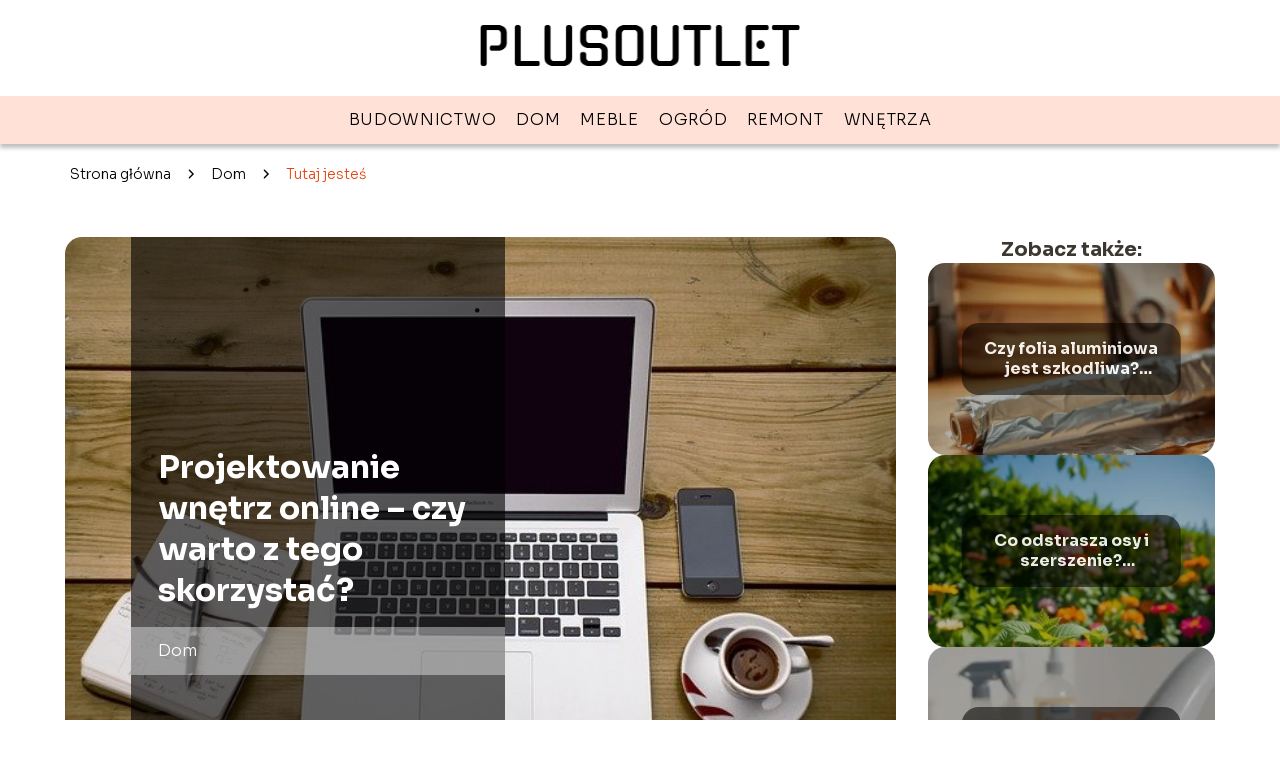

--- FILE ---
content_type: text/html; charset=UTF-8
request_url: https://plusoutlet.pl/projektowanie-wnetrz-online-czy-warto-z-tego-skorzystac/
body_size: 9644
content:
<!DOCTYPE html>
<html lang="pl-PL">
<head>
    <title>Projektowanie wnętrz online &#8211; czy warto z tego skorzystać?</title>
        <meta charset="UTF-8" />
    <meta name="viewport" content="width=device-width, initial-scale=1" />
    <meta name="description" content="Jesień zbliża się wielkimi krokami.">
    <link rel="preconnect" href="https://fonts.googleapis.com">
<link rel="preconnect" href="https://fonts.gstatic.com" crossorigin>
<link href="https://fonts.googleapis.com/css2?family=Sora:wght@100..800&display=swap" rel="stylesheet">
    <style>:root{--dark-filter-image: brightness(70%);--primary-color: #E65E30;--secondary-color: #E4440F;--tertiary-color: #FFE1D7;--quaternary-color: #808080CC;--image-radius: 17px;--background-radius: 17px;--btn-radius: 17px;--font-size-small: 12px;--font-size-medium: 16px;--font-size-big: 20px;--font-size-XXL: 32px;--font-color-1: #FFFFFF;--font-color-2: #000000;--font-color-3: #FFFFFF;--dark-background: rgba(0, 0, 0, 0.5);--font-family: 'Sora', sans-serif;}</style>    <meta name='robots' content='max-image-preview:large' />
<meta name="author" content="redakcja-plusoutlet-pl">
<meta name="article:published_time" content="2021-09-24T08:31:35+02:00">
<meta name="article:modified_time" content="2021-09-21T09:03:55+02:00">
<link rel='dns-prefetch' href='//s.w.org' />
<script type="text/javascript">
window._wpemojiSettings = {"baseUrl":"https:\/\/s.w.org\/images\/core\/emoji\/13.1.0\/72x72\/","ext":".png","svgUrl":"https:\/\/s.w.org\/images\/core\/emoji\/13.1.0\/svg\/","svgExt":".svg","source":{"concatemoji":"https:\/\/plusoutlet.pl\/wp-includes\/js\/wp-emoji-release.min.js?ver=5.9.8"}};
/*! This file is auto-generated */
!function(e,a,t){var n,r,o,i=a.createElement("canvas"),p=i.getContext&&i.getContext("2d");function s(e,t){var a=String.fromCharCode;p.clearRect(0,0,i.width,i.height),p.fillText(a.apply(this,e),0,0);e=i.toDataURL();return p.clearRect(0,0,i.width,i.height),p.fillText(a.apply(this,t),0,0),e===i.toDataURL()}function c(e){var t=a.createElement("script");t.src=e,t.defer=t.type="text/javascript",a.getElementsByTagName("head")[0].appendChild(t)}for(o=Array("flag","emoji"),t.supports={everything:!0,everythingExceptFlag:!0},r=0;r<o.length;r++)t.supports[o[r]]=function(e){if(!p||!p.fillText)return!1;switch(p.textBaseline="top",p.font="600 32px Arial",e){case"flag":return s([127987,65039,8205,9895,65039],[127987,65039,8203,9895,65039])?!1:!s([55356,56826,55356,56819],[55356,56826,8203,55356,56819])&&!s([55356,57332,56128,56423,56128,56418,56128,56421,56128,56430,56128,56423,56128,56447],[55356,57332,8203,56128,56423,8203,56128,56418,8203,56128,56421,8203,56128,56430,8203,56128,56423,8203,56128,56447]);case"emoji":return!s([10084,65039,8205,55357,56613],[10084,65039,8203,55357,56613])}return!1}(o[r]),t.supports.everything=t.supports.everything&&t.supports[o[r]],"flag"!==o[r]&&(t.supports.everythingExceptFlag=t.supports.everythingExceptFlag&&t.supports[o[r]]);t.supports.everythingExceptFlag=t.supports.everythingExceptFlag&&!t.supports.flag,t.DOMReady=!1,t.readyCallback=function(){t.DOMReady=!0},t.supports.everything||(n=function(){t.readyCallback()},a.addEventListener?(a.addEventListener("DOMContentLoaded",n,!1),e.addEventListener("load",n,!1)):(e.attachEvent("onload",n),a.attachEvent("onreadystatechange",function(){"complete"===a.readyState&&t.readyCallback()})),(n=t.source||{}).concatemoji?c(n.concatemoji):n.wpemoji&&n.twemoji&&(c(n.twemoji),c(n.wpemoji)))}(window,document,window._wpemojiSettings);
</script>
<style type="text/css">
img.wp-smiley,
img.emoji {
	display: inline !important;
	border: none !important;
	box-shadow: none !important;
	height: 1em !important;
	width: 1em !important;
	margin: 0 0.07em !important;
	vertical-align: -0.1em !important;
	background: none !important;
	padding: 0 !important;
}
</style>
	<link rel='stylesheet' id='wp-block-library-css'  href='https://plusoutlet.pl/wp-includes/css/dist/block-library/style.min.css?ver=5.9.8' type='text/css' media='all' />
<style id='global-styles-inline-css' type='text/css'>
body{--wp--preset--color--black: #000000;--wp--preset--color--cyan-bluish-gray: #abb8c3;--wp--preset--color--white: #ffffff;--wp--preset--color--pale-pink: #f78da7;--wp--preset--color--vivid-red: #cf2e2e;--wp--preset--color--luminous-vivid-orange: #ff6900;--wp--preset--color--luminous-vivid-amber: #fcb900;--wp--preset--color--light-green-cyan: #7bdcb5;--wp--preset--color--vivid-green-cyan: #00d084;--wp--preset--color--pale-cyan-blue: #8ed1fc;--wp--preset--color--vivid-cyan-blue: #0693e3;--wp--preset--color--vivid-purple: #9b51e0;--wp--preset--gradient--vivid-cyan-blue-to-vivid-purple: linear-gradient(135deg,rgba(6,147,227,1) 0%,rgb(155,81,224) 100%);--wp--preset--gradient--light-green-cyan-to-vivid-green-cyan: linear-gradient(135deg,rgb(122,220,180) 0%,rgb(0,208,130) 100%);--wp--preset--gradient--luminous-vivid-amber-to-luminous-vivid-orange: linear-gradient(135deg,rgba(252,185,0,1) 0%,rgba(255,105,0,1) 100%);--wp--preset--gradient--luminous-vivid-orange-to-vivid-red: linear-gradient(135deg,rgba(255,105,0,1) 0%,rgb(207,46,46) 100%);--wp--preset--gradient--very-light-gray-to-cyan-bluish-gray: linear-gradient(135deg,rgb(238,238,238) 0%,rgb(169,184,195) 100%);--wp--preset--gradient--cool-to-warm-spectrum: linear-gradient(135deg,rgb(74,234,220) 0%,rgb(151,120,209) 20%,rgb(207,42,186) 40%,rgb(238,44,130) 60%,rgb(251,105,98) 80%,rgb(254,248,76) 100%);--wp--preset--gradient--blush-light-purple: linear-gradient(135deg,rgb(255,206,236) 0%,rgb(152,150,240) 100%);--wp--preset--gradient--blush-bordeaux: linear-gradient(135deg,rgb(254,205,165) 0%,rgb(254,45,45) 50%,rgb(107,0,62) 100%);--wp--preset--gradient--luminous-dusk: linear-gradient(135deg,rgb(255,203,112) 0%,rgb(199,81,192) 50%,rgb(65,88,208) 100%);--wp--preset--gradient--pale-ocean: linear-gradient(135deg,rgb(255,245,203) 0%,rgb(182,227,212) 50%,rgb(51,167,181) 100%);--wp--preset--gradient--electric-grass: linear-gradient(135deg,rgb(202,248,128) 0%,rgb(113,206,126) 100%);--wp--preset--gradient--midnight: linear-gradient(135deg,rgb(2,3,129) 0%,rgb(40,116,252) 100%);--wp--preset--duotone--dark-grayscale: url('#wp-duotone-dark-grayscale');--wp--preset--duotone--grayscale: url('#wp-duotone-grayscale');--wp--preset--duotone--purple-yellow: url('#wp-duotone-purple-yellow');--wp--preset--duotone--blue-red: url('#wp-duotone-blue-red');--wp--preset--duotone--midnight: url('#wp-duotone-midnight');--wp--preset--duotone--magenta-yellow: url('#wp-duotone-magenta-yellow');--wp--preset--duotone--purple-green: url('#wp-duotone-purple-green');--wp--preset--duotone--blue-orange: url('#wp-duotone-blue-orange');--wp--preset--font-size--small: 13px;--wp--preset--font-size--medium: 20px;--wp--preset--font-size--large: 36px;--wp--preset--font-size--x-large: 42px;}.has-black-color{color: var(--wp--preset--color--black) !important;}.has-cyan-bluish-gray-color{color: var(--wp--preset--color--cyan-bluish-gray) !important;}.has-white-color{color: var(--wp--preset--color--white) !important;}.has-pale-pink-color{color: var(--wp--preset--color--pale-pink) !important;}.has-vivid-red-color{color: var(--wp--preset--color--vivid-red) !important;}.has-luminous-vivid-orange-color{color: var(--wp--preset--color--luminous-vivid-orange) !important;}.has-luminous-vivid-amber-color{color: var(--wp--preset--color--luminous-vivid-amber) !important;}.has-light-green-cyan-color{color: var(--wp--preset--color--light-green-cyan) !important;}.has-vivid-green-cyan-color{color: var(--wp--preset--color--vivid-green-cyan) !important;}.has-pale-cyan-blue-color{color: var(--wp--preset--color--pale-cyan-blue) !important;}.has-vivid-cyan-blue-color{color: var(--wp--preset--color--vivid-cyan-blue) !important;}.has-vivid-purple-color{color: var(--wp--preset--color--vivid-purple) !important;}.has-black-background-color{background-color: var(--wp--preset--color--black) !important;}.has-cyan-bluish-gray-background-color{background-color: var(--wp--preset--color--cyan-bluish-gray) !important;}.has-white-background-color{background-color: var(--wp--preset--color--white) !important;}.has-pale-pink-background-color{background-color: var(--wp--preset--color--pale-pink) !important;}.has-vivid-red-background-color{background-color: var(--wp--preset--color--vivid-red) !important;}.has-luminous-vivid-orange-background-color{background-color: var(--wp--preset--color--luminous-vivid-orange) !important;}.has-luminous-vivid-amber-background-color{background-color: var(--wp--preset--color--luminous-vivid-amber) !important;}.has-light-green-cyan-background-color{background-color: var(--wp--preset--color--light-green-cyan) !important;}.has-vivid-green-cyan-background-color{background-color: var(--wp--preset--color--vivid-green-cyan) !important;}.has-pale-cyan-blue-background-color{background-color: var(--wp--preset--color--pale-cyan-blue) !important;}.has-vivid-cyan-blue-background-color{background-color: var(--wp--preset--color--vivid-cyan-blue) !important;}.has-vivid-purple-background-color{background-color: var(--wp--preset--color--vivid-purple) !important;}.has-black-border-color{border-color: var(--wp--preset--color--black) !important;}.has-cyan-bluish-gray-border-color{border-color: var(--wp--preset--color--cyan-bluish-gray) !important;}.has-white-border-color{border-color: var(--wp--preset--color--white) !important;}.has-pale-pink-border-color{border-color: var(--wp--preset--color--pale-pink) !important;}.has-vivid-red-border-color{border-color: var(--wp--preset--color--vivid-red) !important;}.has-luminous-vivid-orange-border-color{border-color: var(--wp--preset--color--luminous-vivid-orange) !important;}.has-luminous-vivid-amber-border-color{border-color: var(--wp--preset--color--luminous-vivid-amber) !important;}.has-light-green-cyan-border-color{border-color: var(--wp--preset--color--light-green-cyan) !important;}.has-vivid-green-cyan-border-color{border-color: var(--wp--preset--color--vivid-green-cyan) !important;}.has-pale-cyan-blue-border-color{border-color: var(--wp--preset--color--pale-cyan-blue) !important;}.has-vivid-cyan-blue-border-color{border-color: var(--wp--preset--color--vivid-cyan-blue) !important;}.has-vivid-purple-border-color{border-color: var(--wp--preset--color--vivid-purple) !important;}.has-vivid-cyan-blue-to-vivid-purple-gradient-background{background: var(--wp--preset--gradient--vivid-cyan-blue-to-vivid-purple) !important;}.has-light-green-cyan-to-vivid-green-cyan-gradient-background{background: var(--wp--preset--gradient--light-green-cyan-to-vivid-green-cyan) !important;}.has-luminous-vivid-amber-to-luminous-vivid-orange-gradient-background{background: var(--wp--preset--gradient--luminous-vivid-amber-to-luminous-vivid-orange) !important;}.has-luminous-vivid-orange-to-vivid-red-gradient-background{background: var(--wp--preset--gradient--luminous-vivid-orange-to-vivid-red) !important;}.has-very-light-gray-to-cyan-bluish-gray-gradient-background{background: var(--wp--preset--gradient--very-light-gray-to-cyan-bluish-gray) !important;}.has-cool-to-warm-spectrum-gradient-background{background: var(--wp--preset--gradient--cool-to-warm-spectrum) !important;}.has-blush-light-purple-gradient-background{background: var(--wp--preset--gradient--blush-light-purple) !important;}.has-blush-bordeaux-gradient-background{background: var(--wp--preset--gradient--blush-bordeaux) !important;}.has-luminous-dusk-gradient-background{background: var(--wp--preset--gradient--luminous-dusk) !important;}.has-pale-ocean-gradient-background{background: var(--wp--preset--gradient--pale-ocean) !important;}.has-electric-grass-gradient-background{background: var(--wp--preset--gradient--electric-grass) !important;}.has-midnight-gradient-background{background: var(--wp--preset--gradient--midnight) !important;}.has-small-font-size{font-size: var(--wp--preset--font-size--small) !important;}.has-medium-font-size{font-size: var(--wp--preset--font-size--medium) !important;}.has-large-font-size{font-size: var(--wp--preset--font-size--large) !important;}.has-x-large-font-size{font-size: var(--wp--preset--font-size--x-large) !important;}
</style>
<link rel='stylesheet' id='tp_theme_maker_style-css'  href='https://plusoutlet.pl/wp-content/themes/tp-wordpress-theme/assets/css/styles.css?ver=5.9.8' type='text/css' media='all' />
<script type='text/javascript' src='https://plusoutlet.pl/wp-content/themes/tp-wordpress-theme/assets/js/scripts.js?ver=0.1.1' id='tp_theme_maker_style-js'></script>
<link rel="https://api.w.org/" href="https://plusoutlet.pl/wp-json/" /><link rel="alternate" type="application/json" href="https://plusoutlet.pl/wp-json/wp/v2/posts/508" /><link rel="EditURI" type="application/rsd+xml" title="RSD" href="https://plusoutlet.pl/xmlrpc.php?rsd" />
<link rel="wlwmanifest" type="application/wlwmanifest+xml" href="https://plusoutlet.pl/wp-includes/wlwmanifest.xml" /> 
<meta name="generator" content="WordPress 5.9.8" />
<link rel="canonical" href="https://plusoutlet.pl/projektowanie-wnetrz-online-czy-warto-z-tego-skorzystac/" />
<link rel='shortlink' href='https://plusoutlet.pl/?p=508' />
<link rel="alternate" type="application/json+oembed" href="https://plusoutlet.pl/wp-json/oembed/1.0/embed?url=https%3A%2F%2Fplusoutlet.pl%2Fprojektowanie-wnetrz-online-czy-warto-z-tego-skorzystac%2F" />
<link rel="alternate" type="text/xml+oembed" href="https://plusoutlet.pl/wp-json/oembed/1.0/embed?url=https%3A%2F%2Fplusoutlet.pl%2Fprojektowanie-wnetrz-online-czy-warto-z-tego-skorzystac%2F&#038;format=xml" />
<link rel="icon" href="https://plusoutlet.pl/wp-content/uploads/2021/03/plusoutlet-favi-150x150.png" sizes="32x32" />
<link rel="icon" href="https://plusoutlet.pl/wp-content/uploads/2021/03/plusoutlet-favi.png" sizes="192x192" />
<link rel="apple-touch-icon" href="https://plusoutlet.pl/wp-content/uploads/2021/03/plusoutlet-favi.png" />
<meta name="msapplication-TileImage" content="https://plusoutlet.pl/wp-content/uploads/2021/03/plusoutlet-favi.png" />
</head>
<body>

<div data-ad-ignore="true" class="header2">

    <a class="header2__logo" href="https://plusoutlet.pl">
        <img  src="https://plusoutlet.pl/wp-content/uploads/2025/05/plusoutlet-logo.webp" data-src="https://plusoutlet.pl/wp-content/uploads/2025/05/plusoutlet-logo.webp" alt="Logo plusoutlet.pl">
    </a>

    <div class="menu-nav hidden">
        <svg class="menu-button arrow-down">
            <use xlink:href="https://plusoutlet.pl/wp-content/themes/tp-wordpress-theme/assets/img/sprite.svg#icon-chevron-small-right"></use>
        </svg>

        <ul class="menu-nav-list hidden"><li id="menu-item-99" class="menu-item menu-item-type-taxonomy menu-item-object-category menu-item-99 header2__menu--el"><a href="https://plusoutlet.pl/category/budownictwo/">Budownictwo</a></li>
<li id="menu-item-100" class="menu-item menu-item-type-taxonomy menu-item-object-category current-post-ancestor current-menu-parent current-post-parent menu-item-100 header2__menu--el"><a href="https://plusoutlet.pl/category/dom/">Dom</a></li>
<li id="menu-item-101" class="menu-item menu-item-type-taxonomy menu-item-object-category menu-item-101 header2__menu--el"><a href="https://plusoutlet.pl/category/meble/">Meble</a></li>
<li id="menu-item-102" class="menu-item menu-item-type-taxonomy menu-item-object-category menu-item-102 header2__menu--el"><a href="https://plusoutlet.pl/category/ogrod/">Ogród</a></li>
<li id="menu-item-103" class="menu-item menu-item-type-taxonomy menu-item-object-category menu-item-103 header2__menu--el"><a href="https://plusoutlet.pl/category/remont/">Remont</a></li>
<li id="menu-item-104" class="menu-item menu-item-type-taxonomy menu-item-object-category menu-item-104 header2__menu--el"><a href="https://plusoutlet.pl/category/wnetrza/">Wnętrza</a></li>
</ul>    </div>
    <div class="header2__menu styleC"><ul class="header2__menu--list"><li class="menu-item menu-item-type-taxonomy menu-item-object-category menu-item-99 header2__menu--el"><a href="https://plusoutlet.pl/category/budownictwo/">Budownictwo</a></li>
<li class="menu-item menu-item-type-taxonomy menu-item-object-category current-post-ancestor current-menu-parent current-post-parent menu-item-100 header2__menu--el"><a href="https://plusoutlet.pl/category/dom/">Dom</a></li>
<li class="menu-item menu-item-type-taxonomy menu-item-object-category menu-item-101 header2__menu--el"><a href="https://plusoutlet.pl/category/meble/">Meble</a></li>
<li class="menu-item menu-item-type-taxonomy menu-item-object-category menu-item-102 header2__menu--el"><a href="https://plusoutlet.pl/category/ogrod/">Ogród</a></li>
<li class="menu-item menu-item-type-taxonomy menu-item-object-category menu-item-103 header2__menu--el"><a href="https://plusoutlet.pl/category/remont/">Remont</a></li>
<li class="menu-item menu-item-type-taxonomy menu-item-object-category menu-item-104 header2__menu--el"><a href="https://plusoutlet.pl/category/wnetrza/">Wnętrza</a></li>
</ul></div>
</div>
        <div class="mx-auto" style="padding-left: 5px;line-height: 1.5;padding-top: 20px; padding-bottom: 20px; display: flex; align-content: center">
                <span class=""><a class="" style="text-decoration: none; color: black;font-size: 14px;display: block;
    height: 100%;"
                                  href="https://plusoutlet.pl">Strona główna</a></span>
            <svg style="height: 20px; width: 20px;margin: 0 10px " class="">
                <use xlink:href="https://plusoutlet.pl/wp-content/themes/tp-wordpress-theme/assets/img/sprite.svg#icon-chevron-small-right"></use>
            </svg>
            <span class=""><a style="text-decoration: none; color: black;font-size: 14px;display: block;
    height: 100%;"
                              href="https://plusoutlet.pl/category/dom/">Dom</a> </span>
            <svg style="height: 20px; width: 20px;margin: 0 10px " class="">
                <use xlink:href="https://plusoutlet.pl/wp-content/themes/tp-wordpress-theme/assets/img/sprite.svg#icon-chevron-small-right"></use>
            </svg>
            <p style="font-size: 14px; line-height: 1.5" class="color-2">Tutaj jesteś</p>
        </div>

	<main class="main-a4">


    <section class="article-a4 component">
        <div class="header-a4 component">
            <div class="header-a4__image-wrapper">
                <div class="header-a4__container">

                <h1 class="header-a4__title">Projektowanie wnętrz online &#8211; czy warto z tego skorzystać?</h1>
                <span class="header-a4__category">Dom</span>
            </div>
            <picture class="header-a4__image">
                 <source media="(max-width: 799px)"
                         srcset="https://plusoutlet.pl/wp-content/uploads/2021/09/d9df7b2a-9ddf-4521-ac1f-dcf23ba5b3f4.jpg"/>
                 <source media="(min-width: 800px)"
                         srcset="https://plusoutlet.pl/wp-content/uploads/2021/09/d9df7b2a-9ddf-4521-ac1f-dcf23ba5b3f4.jpg"/>
            <img class="header-a4__image lazy-img horizontal-a4"
                 src="https://plusoutlet.pl/wp-content/uploads/2021/09/d9df7b2a-9ddf-4521-ac1f-dcf23ba5b3f4-150x150.jpg"
                 data-src="https://plusoutlet.pl/wp-content/uploads/2021/09/d9df7b2a-9ddf-4521-ac1f-dcf23ba5b3f4.jpg"
                 alt="projektowanie wnętrz online">
             </picture>
        </div>

            <div class="icon header-a4"></div>
        </div>
        <article id="article" class="article-a4__text">
            <div class="articleDate">
                <span class="header-a4__date">Data publikacji: 2021-09-24</span>
		                    </div>
            <p>Jesień zbliża się wielkimi krokami. Jest to bardzo dobry czas na zmiany we własnych wnętrzach i wprowadzenie do nich trochę ciepłego, przyjemnego klimatu. Nie każdy jednak ma czas i środki pieniężne, by korzystać z pomocy profesjonalnych projektantów i designerów wnętrz. W wielu sklepach meblowych uruchomiona została usługa projektowanie wnętrz online. Pozwala ona  w swoich czterech ścianach krok po kroku zaprojektować swoje pomieszczenia. Jak korzystać z takiego rozwiązania? Gdzie go szukać? Co warto o nim wiedzieć? Podpowiedź poniżej.</p>
<!-- /wp:paragraph -->

<!-- wp:heading -->
<h2>Projektowanie wnętrz online &#8211; jak do tego podejść?</h2>
<!-- /wp:heading -->

<!-- wp:paragraph -->
<p>Projektowanie wnętrz online jest banalnie proste. Przede wszystkim warto wygospodarować trochę czasu, zebrać wszystkich domowników w jednym miejscu o konkretnej porze i uruchomić laptopa. Większość sklepów meblowych oraz z wyposażeniem wnętrz, ma na swoich stronach internetowych taką opcję jak projektowanie wnętrz online. Gdy kliknie się na tą ikonkę, od razu następuje przekierowanie do specjalnego programu, który krok po kroku poprowadzi zainteresowaną osobę po całej procedurze. Jest to tak naprawdę zabawa w architekta, która daje wiele radości i satysfakcji. Można samodzielnie  sprawdzić, jak ustawić meble w danym pokoju, jakie dekoracje będą odpowiednie w konkretnych pomieszczeniach, jakie rozmiary sprzętów wybrać, by wszystko ze sobą dobrze współgrało. Na wielu stronach internetowych sklepów meblowych można skorzystać  z gotowych rozwiązań, w których to nie brakuje projektów urządzonych pokoju w dane meble.</p>
<!-- /wp:paragraph -->

<!-- wp:paragraph -->
<p>Polecamy: <a href="https://plusoutlet.pl/nowoczesne-ozdoby-do-dekoracji-salonu/">https://plusoutlet.pl/nowoczesne-ozdoby-do-dekoracji-salonu/</a></p>
<!-- /wp:paragraph -->

<!-- wp:image {"id":538,"sizeSlug":"large","linkDestination":"none"} -->
<figure class="wp-block-image size-large"><img width="1024" height="683" alt="projektowanie wnętrz" class="wp-image-538" data-src="https://plusoutlet.pl/wp-content/uploads/2021/09/home-1622401_1920-1024x683.jpg" srcset="https://plusoutlet.pl/wp-content/uploads/2021/09/home-1622401_1920-1024x683.jpg 1024w, https://plusoutlet.pl/wp-content/uploads/2021/09/home-1622401_1920-300x200.jpg 300w, https://plusoutlet.pl/wp-content/uploads/2021/09/home-1622401_1920-768x512.jpg 768w, https://plusoutlet.pl/wp-content/uploads/2021/09/home-1622401_1920-1536x1024.jpg 1536w, https://plusoutlet.pl/wp-content/uploads/2021/09/home-1622401_1920-scaled.jpg 640w" sizes="(max-width: 1024px) 100vw, 1024px" /></figure>
<!-- /wp:image -->

<!-- wp:heading -->
<h2>Jak zaaranżować kuchnie, jadalnię, salon lub sypialnię?</h2>
<!-- /wp:heading -->

<!-- wp:paragraph -->
<p>By rozpocząć samodzielnie projektowanie wnętrz online wystarczy znać wymiary swoich pomieszczeń oraz wiedzieć, co ma się w nich znaleźć. Jest jednak wiele programów, które &#8222;podpowiadają&#8221; klientom, jak ustawić konkretne meble, by było w domu funkcjonalnie i praktycznie. Klienci, którzy skorzystali z tego rozwiązania  twierdzą, iż nie trzeba posiadać wielkiego doświadczenia w projektowaniu wnętrz oraz znać się na wielu rzeczach. Projektowanie wnętrz jest bardzo proste i naprawdę dzięki odpowiednim programom można szybko zaplanować pomieszczenie, o jakim marzą domownicy. Następnie gotowy projekt warto wydrukować w domu lub wysłać od razu do sklepu na skrzynkę mailową danej firmy. Wówczas sprzedawca szybko skontaktuje się z klientem w celu uzgodnienia wszystkich formalności. Ponadto, odpowie on na wszystkie nurtujące klienta pytania.</p>
<!-- /wp:paragraph -->

<!-- wp:paragraph -->
<p>Zobacz także: <a href="https://plusoutlet.pl/sposoby-na-oddzielenie-salonu-od-przedpokoju/">https://plusoutlet.pl/sposoby-na-oddzielenie-salonu-od-przedpokoju/</a></p>
<!-- /wp:paragraph -->

<!-- wp:image {"id":540,"sizeSlug":"large","linkDestination":"none"} -->
<figure class="wp-block-image size-large"><img width="1024" height="684" alt="projekt wnętrza" class="wp-image-540" data-src="https://plusoutlet.pl/wp-content/uploads/2021/09/pexels-ksenia-chernaya-3965521-1024x684.jpg" srcset="https://plusoutlet.pl/wp-content/uploads/2021/09/pexels-ksenia-chernaya-3965521-1024x684.jpg 1024w, https://plusoutlet.pl/wp-content/uploads/2021/09/pexels-ksenia-chernaya-3965521-300x200.jpg 300w, https://plusoutlet.pl/wp-content/uploads/2021/09/pexels-ksenia-chernaya-3965521-768x513.jpg 768w, https://plusoutlet.pl/wp-content/uploads/2021/09/pexels-ksenia-chernaya-3965521-1536x1025.jpg 1536w, https://plusoutlet.pl/wp-content/uploads/2021/09/pexels-ksenia-chernaya-3965521-2048x1367.jpg 2048w, https://plusoutlet.pl/wp-content/uploads/2021/09/pexels-ksenia-chernaya-3965521-scaled.jpg 640w" sizes="(max-width: 1024px) 100vw, 1024px" /></figure>
<!-- /wp:image -->

<!-- wp:heading -->
<h2>Gotowe inspiracje</h2>
<!-- /wp:heading -->

<!-- wp:paragraph -->
<p>Jak wspomniano powyżej, na stronach internetowych sklepów meblowych nie brakuje także gotowych inspiracji na wnętrza. Gdy marzy się o salonie w stylu prowansalskim lub boho, warto wejść w odpowiednią zakładkę, by sprawdzić, co producent ma do zaoferowania. Świetnym pomysłem jest skorzystanie z pomocy asystentów, którzy często dostępni są online (w godzinach, w których otwarte są sklepy meblowe). Za pośrednictwem specjalnego czatu można bowiem wspólnie także zaprojektować wnętrza i zaplanować konkretne zakupy (z fachową pomocą sprzedawców). Firmom zależy na zadowolonych klientach, dlatego też starają się, by doradzić i pomóc w wyborze odpowiednich mebli. </p>
<!-- /wp:paragraph -->

<!-- wp:paragraph -->
<p>Zobacz także: <a href="https://plusoutlet.pl/designerskie-lampy-na-kazda-kieszen/">https://plusoutlet.pl/designerskie-lampy-na-kazda-kieszen/</a></p>
<!-- /wp:paragraph -->

<!-- wp:paragraph -->
<p>Jak widać z powyższego, nie trzeba się martwić, iż źle dobierze się rozmiary szafek lub zamówi się kuchnię, która kompletnie nie będzie pasować do reszty mebli w domu. Dzięki specjalnym programom, w które &#8222;wrzuca się&#8221; wszystkie dane o pomieszczeniach oraz konkretne życzenia klientów, może szybko na ekranie komputera ukazać się efektowne, eleganckie i nowoczesne wnętrze, o jakim marzą zainteresowani. Każdy sklep meblowy posiada wiele próbników oraz gotowych projektów, którymi warto się zainspirować.<br>Trzeba bowiem przyznać, iż tego typu zakupy są na lata, dlatego dobrze postawić na naprawdę solidne, praktyczne meble i sprzęty, które będą służyć klientom przez wiele lat w niezawodnym stanie. Gdy nie wiadomo co wybrać, pomoc sprzedawców w tym przypadku jest wręcz nieoceniona.</p>
<!-- /wp:paragraph -->        </article>
        <div class="icon main-a4"></div>
    </section>
    <aside class="sidebar-a4 component">
        <span class="icon sidebar-a4"></span>
        <p class="sidebar-a4__title">Zobacz także:</p>
            <div class="sidebar-a2__slide">
            <span class="sidebar-a2__image-wrapper">
                <a href="https://plusoutlet.pl/czy-folia-aluminiowa-jest-szkodliwa-sprawdz-co-mowia-eksperci/">
                     <picture>
                         <source media="(max-width: 799px)"
                                 srcset="https://images.plusoutlet.pl/2025/11/5a39d4c9-6611-4f52-a133-6267d933849c-150x150.webp"/>
                        <source media="(min-width: 800px)"
                                srcset="https://images.plusoutlet.pl/2025/11/5a39d4c9-6611-4f52-a133-6267d933849c-300x225.webp"/>
                    <img class="sidebar-a2__image lazy-img horizontal-sidebar-a2"
                         src=""
                         data-src="https://images.plusoutlet.pl/2025/11/5a39d4c9-6611-4f52-a133-6267d933849c-300x225.webp"
                         alt="">
                    </picture>
                </a>

            </span>
        <p class="sidebar-a2__slide--title"><a title="Czy folia aluminiowa jest szkodliwa? Sprawdź, co mówią eksperci" class="text-one-line" href="https://plusoutlet.pl/czy-folia-aluminiowa-jest-szkodliwa-sprawdz-co-mowia-eksperci/">Czy folia aluminiowa jest szkodliwa? Sprawdź, co mówią eksperci</a></p>
    </div>

    <div class="sidebar-a2__slide">
            <span class="sidebar-a2__image-wrapper">
                <a href="https://plusoutlet.pl/co-odstrasza-osy-i-szerszenie-skuteczne-metody-na-te-owady/">
                     <picture>
                         <source media="(max-width: 799px)"
                                 srcset="https://images.plusoutlet.pl/2025/11/9f83675a-80e9-4edf-889b-5a131d581337-150x150.webp"/>
                        <source media="(min-width: 800px)"
                                srcset="https://images.plusoutlet.pl/2025/11/9f83675a-80e9-4edf-889b-5a131d581337-300x225.webp"/>
                    <img class="sidebar-a2__image lazy-img horizontal-sidebar-a2"
                         src=""
                         data-src="https://images.plusoutlet.pl/2025/11/9f83675a-80e9-4edf-889b-5a131d581337-300x225.webp"
                         alt="">
                    </picture>
                </a>

            </span>
        <p class="sidebar-a2__slide--title"><a title="Co odstrasza osy i szerszenie? Skuteczne metody na te owady" class="text-one-line" href="https://plusoutlet.pl/co-odstrasza-osy-i-szerszenie-skuteczne-metody-na-te-owady/">Co odstrasza osy i szerszenie? Skuteczne metody na te owady</a></p>
    </div>

    <div class="sidebar-a2__slide">
            <span class="sidebar-a2__image-wrapper">
                <a href="https://plusoutlet.pl/czym-wyczyscic-stope-zelazka-praktyczne-porady-i-wskazowki/">
                     <picture>
                         <source media="(max-width: 799px)"
                                 srcset="https://images.plusoutlet.pl/2025/11/f3d4f1b8-6117-4ffa-8130-ba75dc2514c9-150x150.webp"/>
                        <source media="(min-width: 800px)"
                                srcset="https://images.plusoutlet.pl/2025/11/f3d4f1b8-6117-4ffa-8130-ba75dc2514c9-300x225.webp"/>
                    <img class="sidebar-a2__image lazy-img horizontal-sidebar-a2"
                         src=""
                         data-src="https://images.plusoutlet.pl/2025/11/f3d4f1b8-6117-4ffa-8130-ba75dc2514c9-300x225.webp"
                         alt="">
                    </picture>
                </a>

            </span>
        <p class="sidebar-a2__slide--title"><a title="Czym wyczyścić stopę żelazka? Praktyczne porady i wskazówki" class="text-one-line" href="https://plusoutlet.pl/czym-wyczyscic-stope-zelazka-praktyczne-porady-i-wskazowki/">Czym wyczyścić stopę żelazka? Praktyczne porady i wskazówki</a></p>
    </div>

    <div class="sidebar-a2__slide">
            <span class="sidebar-a2__image-wrapper">
                <a href="https://plusoutlet.pl/czym-wyczyscic-wosk-z-pomnika-skuteczne-metody-usuwania-plam/">
                     <picture>
                         <source media="(max-width: 799px)"
                                 srcset="https://images.plusoutlet.pl/2025/11/850a9c5e-8ec6-423a-8005-a40b1bb3bf5e-150x150.webp"/>
                        <source media="(min-width: 800px)"
                                srcset="https://images.plusoutlet.pl/2025/11/850a9c5e-8ec6-423a-8005-a40b1bb3bf5e-300x225.webp"/>
                    <img class="sidebar-a2__image lazy-img horizontal-sidebar-a2"
                         src=""
                         data-src="https://images.plusoutlet.pl/2025/11/850a9c5e-8ec6-423a-8005-a40b1bb3bf5e-300x225.webp"
                         alt="">
                    </picture>
                </a>

            </span>
        <p class="sidebar-a2__slide--title"><a title="Czym wyczyścić wosk z pomnika? Skuteczne metody usuwania plam" class="text-one-line" href="https://plusoutlet.pl/czym-wyczyscic-wosk-z-pomnika-skuteczne-metody-usuwania-plam/">Czym wyczyścić wosk z pomnika? Skuteczne metody usuwania plam</a></p>
    </div>

    </aside>
</main>
<div class="author-2 component">
    <div class="grid-container">
        <div class="author-2__info">
            <p class="author-2__info--name">Redakcja plusoutlet.pl</p>
            <p class="author-2__info--about">Zespół redakcyjny plusoutlet.pl z pasją podchodzi do tematów domu, budownictwa i ogrodu. Chętnie dzielimy się naszą wiedzą, by pomagać czytelnikom podejmować mądre decyzje i upraszczać nawet najbardziej skomplikowane zagadnienia. Razem tworzymy miejsce, w którym każdy znajdzie praktyczne porady i inspiracje dla swojego otoczenia.</p>
        </div>
    </div>

    <svg class="icon author-2">
        <use xlink:href="https://plusoutlet.pl/wp-content/themes/tp-wordpress-theme/assets/img/sprite.svg#icon-arrow-3-left"></use>
    </svg>
</div>

<section class="suggestions-a4 component">
    <span class="suggestions-a4 icon"></span>
    <p class="suggestions-a4__title">Może Cię również zainteresować</p>
    <div class="suggestions-a4__container">
                    <div class="suggestions-a4__slide">
        <span class="suggestions-a4__wrapper">
            <a href="https://plusoutlet.pl/jaka-ziemia-do-zamiokulkasa-odpowiednia-mieszanka-dla-zdrowej-rosliny/">
                <picture>
                 <source media="(max-width: 799px)"
                         srcset="https://images.plusoutlet.pl/2025/11/38cc249c-e451-4295-9f98-eddae1a1413d-150x150.webp"/>
                 <source media="(min-width: 800px)"
                         srcset="https://images.plusoutlet.pl/2025/11/38cc249c-e451-4295-9f98-eddae1a1413d-300x225.webp"/>
                 <img class="suggestions-a4__image lazy-img horizontal-suggestions-a4"
                      src=""
                      data-src="https://images.plusoutlet.pl/2025/11/38cc249c-e451-4295-9f98-eddae1a1413d-300x225.webp"
                      alt="">
             </picture>
            </a>

        </span>
                <div class="suggestions-a4__description">
                    <p class="suggestions-a4__description--title">
                        <a title="Jaka ziemia do zamiokulkasa? Odpowiednia mieszanka dla zdrowej rośliny" class="text-one-line" href="https://plusoutlet.pl/jaka-ziemia-do-zamiokulkasa-odpowiednia-mieszanka-dla-zdrowej-rosliny/">Jaka ziemia do zamiokulkasa? Odpowiednia mieszanka dla zdrowej rośliny</a></p>

                </div>

            </div>

                    <div class="suggestions-a4__slide">
        <span class="suggestions-a4__wrapper">
            <a href="https://plusoutlet.pl/domowe-sposoby-na-mech-na-kostce-brukowej-jak-skutecznie-usunac/">
                <picture>
                 <source media="(max-width: 799px)"
                         srcset="https://images.plusoutlet.pl/2025/11/07ecae16-1746-45d0-9c4a-4be3b2eb9812-150x150.webp"/>
                 <source media="(min-width: 800px)"
                         srcset="https://images.plusoutlet.pl/2025/11/07ecae16-1746-45d0-9c4a-4be3b2eb9812-300x225.webp"/>
                 <img class="suggestions-a4__image lazy-img horizontal-suggestions-a4"
                      src=""
                      data-src="https://images.plusoutlet.pl/2025/11/07ecae16-1746-45d0-9c4a-4be3b2eb9812-300x225.webp"
                      alt="">
             </picture>
            </a>

        </span>
                <div class="suggestions-a4__description">
                    <p class="suggestions-a4__description--title">
                        <a title="Domowe sposoby na mech na kostce brukowej – jak skutecznie usunąć?" class="text-one-line" href="https://plusoutlet.pl/domowe-sposoby-na-mech-na-kostce-brukowej-jak-skutecznie-usunac/">Domowe sposoby na mech na kostce brukowej – jak skutecznie usunąć?</a></p>

                </div>

            </div>

            </div>
</section>


<div class="contactUs2">
    <div class="contactUs2__container">
        <p class="contactUs2__title">Potrzebujesz więcej informacji?</p>
        <button class="contactUs2__btn"><a rel="nofollow" href="/kontakt/">NAPISZ DO NAS</a></button>
    </div>

</div>
<footer>
	
    <div class="footer">
        <div class="footer__container--logo">
            <a class="footer__logo" href="https://plusoutlet.pl">
                <img src="https://plusoutlet.pl/wp-content/uploads/2025/05/plusoutlet-logo.webp" data-src="https://plusoutlet.pl/wp-content/uploads/2025/05/plusoutlet-logo.webp"
                     alt="Logo plusoutlet.pl">
            </a>
            <p class="footer__logo--description">Witaj na naszym blogu! Cieszymy się, że do nas trafiłeś. To miejsce stworzyliśmy z myślą o Tobie — by inspirować, doradzać i dostarczać Ci wartościowych treści.</p>
			<a class='footer__userLink' href='/author/redakcja-plusoutlet-pl/'>Redakcja</a> <a rel = ”nofollow” class='footer__userLink' href='/kontakt/'>Kontakt</a>         </div>
        <div class="footer__category">
            <ul class="footer__category--list">
				
                    <p class="footer__category--title">Kategorie:</p>
					                        <li class="footer__category--list--item">
                            <a href="https://plusoutlet.pl/category/budownictwo/">
								Budownictwo</a>
                        </li>
					                        <li class="footer__category--list--item">
                            <a href="https://plusoutlet.pl/category/dom/">
								Dom</a>
                        </li>
					                        <li class="footer__category--list--item">
                            <a href="https://plusoutlet.pl/category/meble/">
								Meble</a>
                        </li>
					                        <li class="footer__category--list--item">
                            <a href="https://plusoutlet.pl/category/ogrod/">
								Ogród</a>
                        </li>
					                        <li class="footer__category--list--item">
                            <a href="https://plusoutlet.pl/category/remont/">
								Remont</a>
                        </li>
					                        <li class="footer__category--list--item">
                            <a href="https://plusoutlet.pl/category/wnetrza/">
								Wnętrza</a>
                        </li>
					
            </ul>
        </div>
        <div class="footer__latest">
			                <p class="footer__latest--title">Ostatnie wpisy:</p>

                <ul class="footer__latest--list">
				                    <li class="footer__latest--list--item">
                        <a href="https://plusoutlet.pl/czym-jest-strop/">Czym jest strop?</a>
                    </li>


				                    <li class="footer__latest--list--item">
                        <a href="https://plusoutlet.pl/szara-plesn-zwalczanie-domowe-sposoby-na-skuteczna-walke/">Szara pleśń &#8211; zwalczanie domowe sposoby na skuteczną walkę</a>
                    </li>


				                    <li class="footer__latest--list--item">
                        <a href="https://plusoutlet.pl/ile-moze-miec-metrow-dom-bez-pozwolenia/">Ile może mieć metrów dom bez pozwolenia?</a>
                    </li>


				                    <li class="footer__latest--list--item">
                        <a href="https://plusoutlet.pl/do-czego-wykorzystywane-sa-zbiorniki-na-sprezone-powietrze/">Do czego wykorzystywane są zbiorniki na sprężone powietrze?</a>
                    </li>


				                    </ul>
							        </div>
    </div>

	<div class="privacy-nav"><ul class="privacy-nav-list"><li id="menu-item-1115" class="footerMenuItem menu-item menu-item-type-custom menu-item-object-custom menu-item-1115 privacy-nav-el"><a rel="nofollow" href="https://plusoutlet.pl/privacy-policy/">Polityka prywatności</a></li>
<li id="menu-item-1116" class="footerMenuItem menu-item menu-item-type-custom menu-item-object-custom menu-item-1116 privacy-nav-el"><a href="https://plusoutlet.pl/mapa-serwisu/">Mapa serwisu</a></li>
<li id="menu-item-1117" class="footerMenuItem menu-item menu-item-type-custom menu-item-object-custom menu-item-1117 privacy-nav-el"><a rel="nofollow" href="https://plusoutlet.pl/regulamin/">Regulamin</a></li>
</ul></div>
</footer>

<script type="application/ld+json">
{
    "@context": "http://schema.org",
    "@type": "Article",
    "headline": "Projektowanie wnętrz online - czy warto z tego skorzystać?",
    "datePublished": "2021-09-24T08:31:35+00:00",
    "dateModified": "2021-09-21T09:03:55+00:00",
    "mainEntityOfPage": {
        "@type": "WebPage",
        "@id": "https://plusoutlet.pl/projektowanie-wnetrz-online-czy-warto-z-tego-skorzystac/"
    },
    "author": {
        "@type": "Person",
        "name": "1",
        "url": "",
        "sameAs": []
    },
    "publisher": {
        "@type": "Organization",
        "name": "plusoutlet.pl",
        "logo": {
            "@type": "ImageObject",
            "url": "https://plusoutlet.pl/wp-content/uploads/2021/03/plusoutlet-favi.png"
        }
    },
    "articleSection": "Dom",
    "image": {
        "@type": "ImageObject",
        "url": "https://plusoutlet.pl/wp-content/uploads/2021/09/d9df7b2a-9ddf-4521-ac1f-dcf23ba5b3f4.jpg",
        "width": 640,
        "height": 426
    },
    "description": ""
}
</script>



<script defer src="https://static.cloudflareinsights.com/beacon.min.js/vcd15cbe7772f49c399c6a5babf22c1241717689176015" integrity="sha512-ZpsOmlRQV6y907TI0dKBHq9Md29nnaEIPlkf84rnaERnq6zvWvPUqr2ft8M1aS28oN72PdrCzSjY4U6VaAw1EQ==" data-cf-beacon='{"version":"2024.11.0","token":"a61c2dfc43e34b2191dc39289428562d","r":1,"server_timing":{"name":{"cfCacheStatus":true,"cfEdge":true,"cfExtPri":true,"cfL4":true,"cfOrigin":true,"cfSpeedBrain":true},"location_startswith":null}}' crossorigin="anonymous"></script>
</body>
</html>